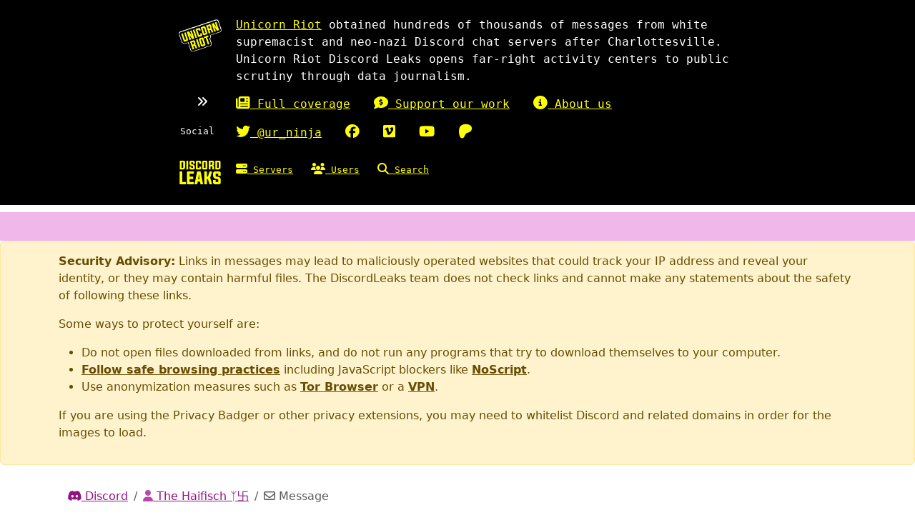

--- FILE ---
content_type: text/html; charset=utf-8
request_url: https://discordleaks.unicornriot.ninja/discord/view/1063016
body_size: 5226
content:
<!doctype html>
<html lang="en">
  <head>
    <meta charset="utf-8">
    <meta name="viewport" content="width=device-width, initial-scale=1, shrink-to-fit=no">
    <meta property="og:locale" content="en_US"/>
    <meta name="og:site_name" content="DiscordLeaks"/>
    <meta name="og:type" content="website"/>
    <meta name="og:title" content="Message from @The Haifisch ᛉ卐"/>
    <meta name="twitter:title" content="Message from @The Haifisch ᛉ卐"/>
    <meta name="twitter:card" content="summary"/>

    <link href="/static/css/bootstrap.css?v=0.3.23" rel="stylesheet">
    <link href="/static/css/fontawesome.css?v=0.3.23" rel="stylesheet">
    <link href="/static/css/app.css?v=0.3.23" rel="stylesheet">

    <script defer src="/static/js/app.js?v=0.3.23"></script>
    <script defer src="/static/js/fontawesome.js?v=0.3.23"></script>
    <script defer src="/static/js/bootstrap.js?v=0.3.23"></script>

    <title>Message from @The Haifisch ᛉ卐 | DiscordLeaks</title>
  </head>
  <body>
    <div class="page-wrap">
<nav class="navbar navbar-default">
  <div class="navbar--inner container-fluid">
    <div class="navbar-header">
      <div class="navbar-header-firstrow navbar-header-row">
        <div class="navbar-header-unicornlogo navbar-header-image">
          <a href="https://unicornriot.ninja" target="_blank" title="Unicorn Riot homepage" aria-label="Unicorn Riot homepage">
            <img src="/static/img/unicornriot-logo-simple.png" class="navbar-header-unicornsvg navbar-svg">
          </a>
        </div>
        <div class="navbar-header-unicorn-intro">
          <a href="https://unicornriot.ninja" target="_blank" title="Unicorn Riot homepage" aria-label="Unicorn Riot homepage">
            Unicorn Riot</a> obtained hundreds of thousands of messages from white supremacist and neo-nazi Discord chat servers after Charlottesville.
          Unicorn Riot Discord Leaks opens far-right activity centers to public scrutiny through data journalism.
        </div>

      </div>
      <div class="navbar-header-secondrow navbar-header-row">
        <div class="paddednav"><i class="fas fa-angle-double-right"></i></div>
        <div class="navbar-header-ur-links">
          <div class="header-ur-links-one">
            <div class="header-ur-links-el">
              <a href="https://unicornriot.ninja/far-right-investigations-desk/" title="Unicorn Riot Far-Right Investigations Desk">
                <i class="fas fa-newspaper"></i> Full coverage</a>
            </div>
            <div class="header-ur-links-el">
              <a href="https://unicornriot.ninja/support-our-work" title="Support Unicorn Riot's work">
                <i class="fas fa-comment-dollar"></i> Support our work</a>
            </div>
            <div class="header-ur-links-el">
              <a href="https://unicornriot.ninja/about-unicorn-riot" title="About Unicorn Riot">
                <i class="fas fa-info-circle"></i> About us</a>
            </div>
          </div>
        </div>
      </div>
      <div class="navbar-header-thirdrow navbar-header-row">
        <div class="header-ur-links-social">Social</div>
        <div class="navbar-header-ur-links">
          <div class="header-ur-links-two">
            <div class="header-ur-links-el">
              <a href="https://twitter.com/ur_ninja" title="Unicorn Riot on Twitter">
                <i class="fab fa-twitter"></i> @ur_ninja</a>
            </div>
            <div class="header-ur-links-el">
              <a href="https://facebook.com/unicornriot.ninja" title="Unicorn Riot on Facebook">
                <i class="fab fa-facebook"></i></a>
            </div>
            <div class="header-ur-links-el">
              <a href="https://vimeo.com/unicornriot" title="Unicorn Riot on Vimeo">
                <i class="fab fa-vimeo"></i></a>
            </div>
            <div class="header-ur-links-el">
              <a href="https://www.youtube.com/channel/UCeHbMlHDec5NmJfiQXMYGXQ" title="Unicorn Riot on YouTube">
                <i class="fab fa-youtube"></i></a>
            </div>
            <div class="header-ur-links-el">
              <a href="https://patreon.com/UnicornRiot"  title="Unicorn Riot on Patreon">
                <i class="fab fa-patreon"></i></a>
            </div>
          </div>
        </div>
      </div>
      <div class="navbar-header-fourth-row navbar-header-row">
        <div class="navbar-header-discordleaks-links">
          <div class="navbar-header-discordleaks-logo navbar-header-image">
            <a href="/" title="Home" aria-label="Home">
              <img src="/static/img/discord-leaks-label.svg" class="navbar-header-discordsvg navbar-svg">
            </a>
          </div>
          <ul id="nav" class="nav navbar-nav">
                <li class="nav-serveritem"><a href="/discord/server/" title="Show all servers">
                  <i class="fas fa-server"></i> Servers</a>
                </li>
                <li class="nav-serveritem"><a href="/discord/users" title="Show all users">
                  <i class="fas fa-users"></i> Users</a>
                </li>
                <li class="nav-serveritem"><a href="/discord/search" title="Search this database">
                  <i class="fas fa-search"></i> Search</a>
                </li>
          </ul>
        </div>
      </div>
    </div>
  </div>
  <div class="navbar-highlight"></div>
</nav>
<div id="script-warning">
  <noscript>This site uses JavaScript. Some features may be disabled or work incorrectly.</noscript>
</div>    <div>
        <div class="alert alert-warning" role="alert">
          <div class="container"><p><strong>Security Advisory:</strong> Links in messages may lead to maliciously operated
  websites that could track your IP address and reveal your identity, or they may
  contain harmful files. The DiscordLeaks team does not check links and cannot make any
  statements about the safety of following these links.
</p>
<p>Some ways to protect yourself are:</p>
<ul>
  <li>Do not open files downloaded from links, and do not run any programs that try to download
    themselves to your computer.</li>
  <li><a href="https://hackernoon.com/how-to-browse-the-internet-safely-d84e59d56057"
         class="alert-link" target="_blank" rel="noopener">Follow safe browsing practices</a>
    including JavaScript blockers like
    <a href="https://noscript.net/" class="alert-link" target="_blank" rel="noopener">NoScript</a>.
  </li>
  <li>Use anonymization measures such as
    <a href="https://www.torproject.org" class="alert-link" target="_blank" rel="noopener">Tor Browser</a>
    or a <a href="https://ssd.eff.org/en/module/choosing-vpn-thats-right-you" class="alert-link" target="_blank" rel="noopener">VPN</a>.
  </li>
</ul>
<p>If you are using the Privacy Badger or other privacy extensions, you may need to whitelist
  Discord and related domains in order for the images to load.</p></div>
        </div>
    </div>
      <div class="container discord--container">
        <div class="main discord--main">
          <div class="container py-5">

<div class="header-content">
      <nav aria-label="breadcrumbs">
    <ol class="breadcrumb">
          <li class="breadcrumb-item"><a href="/discord/"><span class="fab fa-discord"></span> Discord</a></li>
          <li class="breadcrumb-item"><a href="/discord/user/4318"><span class="fas fa-user"></span> The Haifisch ᛉ卐</a></li>
          <li class="breadcrumb-item active" aria-current="page"><span class="far fa-envelope"></span> Message</li>
    </ol>
  </nav>

    <h3>Message from @The Haifisch ᛉ卐</h3>
<h4>Discord ID: 468228002249965592</h4></div>
<hr>  <div class="discord-message-wrap">

<div class="discord-message" id="message-1063096">
  <div class="discord-message-meta-wrapper">
    <div class="discord-message-user-avatar">
      <a href="/discord/user/4291" title="Discord ID: 417790676277919744">
          <img src="https://cdn.discordapp.com/avatars/417790676277919744/675442206bef11262e3d828b78c51747.png?size=64">
      </a>
    </div>

    <div class="discord-message-meta">
      <div class="discord-message-user-name">
        <a href="/discord/user/4291" title="Discord ID: 417790676277919744">
          AllFather
        </a>
      </div>
      <div class="discord-message-meta-items">
        <span class="discord-message-meta-timestamp">2018-07-16 00:31:42 UTC</span>
          <a href="/discord/view/1063096#msg" title="View in Channel"><span class="fas fa-search"></span></a>&nbsp;
        <a href="/discord/view/1063096#msg" title="Permalink"><span class="fas fa-link"></span></a>
        </div>
      </div>
    </div>
  <div class="discord-message-content"><p><p></div>
    <p class="attachments"><img src="https://cdn.discordapp.com/attachments/463848221731717142/468213103583297546/image.png" alt="https://cdn.discordapp.com/attachments/463848221731717142/468213103583297546/image.png" title="https://cdn.discordapp.com/attachments/463848221731717142/468213103583297546/image.png"/ decoding=async></p>
</div>
<div class="discord-message" id="message-1063097">
  <div class="discord-message-meta-wrapper">
    <div class="discord-message-user-avatar">
      <a href="/discord/user/4308" title="Discord ID: 326884413524672524">
          <img src="https://cdn.discordapp.com/embed/avatars/4.png?size=64">
      </a>
    </div>

    <div class="discord-message-meta">
      <div class="discord-message-user-name">
        <a href="/discord/user/4308" title="Discord ID: 326884413524672524">
          johnolithicsoftware
        </a>
      </div>
      <div class="discord-message-meta-items">
        <span class="discord-message-meta-timestamp">2018-07-16 00:33:33 UTC</span>
          <a href="/discord/view/1063097#msg" title="View in Channel"><span class="fas fa-search"></span></a>&nbsp;
        <a href="/discord/view/1063097#msg" title="Permalink"><span class="fas fa-link"></span></a>
        </div>
      </div>
    </div>
  <div class="discord-message-content"><p><a href="https://www.theroot.com/jason-kessler-is-planning-unite-the-right-2-electric-b-1820880000" target="_blank" title="External link">https://www.theroot.com/jason-kessler-is-planning-unite-the-right-2-electric-b-1820880000</a><p></div>
</div>
<div class="discord-message" id="message-1063098">
  <div class="discord-message-meta-wrapper">
    <div class="discord-message-user-avatar">
      <a href="/discord/user/4291" title="Discord ID: 417790676277919744">
          <img src="https://cdn.discordapp.com/avatars/417790676277919744/675442206bef11262e3d828b78c51747.png?size=64">
      </a>
    </div>

    <div class="discord-message-meta">
      <div class="discord-message-user-name">
        <a href="/discord/user/4291" title="Discord ID: 417790676277919744">
          AllFather
        </a>
      </div>
      <div class="discord-message-meta-items">
        <span class="discord-message-meta-timestamp">2018-07-16 00:36:59 UTC</span>
          <a href="/discord/view/1063098#msg" title="View in Channel"><span class="fas fa-search"></span></a>&nbsp;
        <a href="/discord/view/1063098#msg" title="Permalink"><span class="fas fa-link"></span></a>
        </div>
      </div>
    </div>
  <div class="discord-message-content"><p>This does not look good<p></div>
</div>
<div class="discord-message" id="message-1063099">
  <div class="discord-message-meta-wrapper">
    <div class="discord-message-user-avatar">
      <a href="/discord/user/4297" title="Discord ID: 196837085364224000">
          <img src="https://cdn.discordapp.com/embed/avatars/0.png?size=64">
      </a>
    </div>

    <div class="discord-message-meta">
      <div class="discord-message-user-name">
        <a href="/discord/user/4297" title="Discord ID: 196837085364224000">
          Casper
        </a>
      </div>
      <div class="discord-message-meta-items">
        <span class="discord-message-meta-timestamp">2018-07-16 00:39:25 UTC</span>
          <a href="/discord/view/1063099#msg" title="View in Channel"><span class="fas fa-search"></span></a>&nbsp;
        <a href="/discord/view/1063099#msg" title="Permalink"><span class="fas fa-link"></span></a>
        </div>
      </div>
    </div>
  <div class="discord-message-content"><p>don't go to this lmao<p></div>
</div>
<div class="discord-message" id="message-1063100">
  <div class="discord-message-meta-wrapper">
    <div class="discord-message-user-avatar">
      <a href="/discord/user/4297" title="Discord ID: 196837085364224000">
          <img src="https://cdn.discordapp.com/embed/avatars/0.png?size=64">
      </a>
    </div>

    <div class="discord-message-meta">
      <div class="discord-message-user-name">
        <a href="/discord/user/4297" title="Discord ID: 196837085364224000">
          Casper
        </a>
      </div>
      <div class="discord-message-meta-items">
        <span class="discord-message-meta-timestamp">2018-07-16 00:39:27 UTC</span>
          <a href="/discord/view/1063100#msg" title="View in Channel"><span class="fas fa-search"></span></a>&nbsp;
        <a href="/discord/view/1063100#msg" title="Permalink"><span class="fas fa-link"></span></a>
        </div>
      </div>
    </div>
  <div class="discord-message-content"><p>rip.<p></div>
</div>
<div class="discord-message" id="message-1063101">
  <div class="discord-message-meta-wrapper">
    <div class="discord-message-user-avatar">
      <a href="/discord/user/4308" title="Discord ID: 326884413524672524">
          <img src="https://cdn.discordapp.com/embed/avatars/4.png?size=64">
      </a>
    </div>

    <div class="discord-message-meta">
      <div class="discord-message-user-name">
        <a href="/discord/user/4308" title="Discord ID: 326884413524672524">
          johnolithicsoftware
        </a>
      </div>
      <div class="discord-message-meta-items">
        <span class="discord-message-meta-timestamp">2018-07-16 00:39:44 UTC</span>
          <a href="/discord/view/1063101#msg" title="View in Channel"><span class="fas fa-search"></span></a>&nbsp;
        <a href="/discord/view/1063101#msg" title="Permalink"><span class="fas fa-link"></span></a>
        </div>
      </div>
    </div>
  <div class="discord-message-content"><p>Agreed.<p></div>
</div>
<div class="discord-message" id="message-1063102">
  <div class="discord-message-meta-wrapper">
    <div class="discord-message-user-avatar">
      <a href="/discord/user/4308" title="Discord ID: 326884413524672524">
          <img src="https://cdn.discordapp.com/embed/avatars/4.png?size=64">
      </a>
    </div>

    <div class="discord-message-meta">
      <div class="discord-message-user-name">
        <a href="/discord/user/4308" title="Discord ID: 326884413524672524">
          johnolithicsoftware
        </a>
      </div>
      <div class="discord-message-meta-items">
        <span class="discord-message-meta-timestamp">2018-07-16 00:40:01 UTC</span>
          <a href="/discord/view/1063102#msg" title="View in Channel"><span class="fas fa-search"></span></a>&nbsp;
        <a href="/discord/view/1063102#msg" title="Permalink"><span class="fas fa-link"></span></a>
        </div>
      </div>
    </div>
  <div class="discord-message-content"><p>This is probably just a way to get more of us put away.<p></div>
</div>
<div class="discord-message" id="message-1063103">
  <div class="discord-message-meta-wrapper">
    <div class="discord-message-user-avatar">
      <a href="/discord/user/4325" title="Discord ID: 301942644479754240">
          <img src="https://cdn.discordapp.com/embed/avatars/0.png?size=64">
      </a>
    </div>

    <div class="discord-message-meta">
      <div class="discord-message-user-name">
        <a href="/discord/user/4325" title="Discord ID: 301942644479754240">
          Austere
        </a>
      </div>
      <div class="discord-message-meta-items">
        <span class="discord-message-meta-timestamp">2018-07-16 00:40:28 UTC</span>
          <a href="/discord/view/1063103#msg" title="View in Channel"><span class="fas fa-search"></span></a>&nbsp;
        <a href="/discord/view/1063103#msg" title="Permalink"><span class="fas fa-link"></span></a>
        </div>
      </div>
    </div>
  <div class="discord-message-content"><p>I thought it was going to be I ?  Washington<p></div>
</div>
<div class="discord-message" id="message-1063104">
  <div class="discord-message-meta-wrapper">
    <div class="discord-message-user-avatar">
      <a href="/discord/user/4325" title="Discord ID: 301942644479754240">
          <img src="https://cdn.discordapp.com/embed/avatars/0.png?size=64">
      </a>
    </div>

    <div class="discord-message-meta">
      <div class="discord-message-user-name">
        <a href="/discord/user/4325" title="Discord ID: 301942644479754240">
          Austere
        </a>
      </div>
      <div class="discord-message-meta-items">
        <span class="discord-message-meta-timestamp">2018-07-16 00:40:46 UTC</span>
          <a href="/discord/view/1063104#msg" title="View in Channel"><span class="fas fa-search"></span></a>&nbsp;
        <a href="/discord/view/1063104#msg" title="Permalink"><span class="fas fa-link"></span></a>
        </div>
      </div>
    </div>
  <div class="discord-message-content"><p>In*<p></div>
</div>
<div class="discord-message" id="message-1063105">
  <div class="discord-message-meta-wrapper">
    <div class="discord-message-user-avatar">
      <a href="/discord/user/4308" title="Discord ID: 326884413524672524">
          <img src="https://cdn.discordapp.com/embed/avatars/4.png?size=64">
      </a>
    </div>

    <div class="discord-message-meta">
      <div class="discord-message-user-name">
        <a href="/discord/user/4308" title="Discord ID: 326884413524672524">
          johnolithicsoftware
        </a>
      </div>
      <div class="discord-message-meta-items">
        <span class="discord-message-meta-timestamp">2018-07-16 00:40:54 UTC</span>
          <a href="/discord/view/1063105#msg" title="View in Channel"><span class="fas fa-search"></span></a>&nbsp;
        <a href="/discord/view/1063105#msg" title="Permalink"><span class="fas fa-link"></span></a>
        </div>
      </div>
    </div>
  <div class="discord-message-content"><p>From what I heard it'd start at Washington and go back to Charlottesville illegally<p></div>
</div>
<div class="discord-message" id="message-1063106">
  <div class="discord-message-meta-wrapper">
    <div class="discord-message-user-avatar">
      <a href="/discord/user/4308" title="Discord ID: 326884413524672524">
          <img src="https://cdn.discordapp.com/embed/avatars/4.png?size=64">
      </a>
    </div>

    <div class="discord-message-meta">
      <div class="discord-message-user-name">
        <a href="/discord/user/4308" title="Discord ID: 326884413524672524">
          johnolithicsoftware
        </a>
      </div>
      <div class="discord-message-meta-items">
        <span class="discord-message-meta-timestamp">2018-07-16 00:41:20 UTC</span>
          <a href="/discord/view/1063106#msg" title="View in Channel"><span class="fas fa-search"></span></a>&nbsp;
        <a href="/discord/view/1063106#msg" title="Permalink"><span class="fas fa-link"></span></a>
        </div>
      </div>
    </div>
  <div class="discord-message-content"><p>I don't know how accurate that is, but the other points still remain<p></div>
</div>
<div class="discord-message" id="message-1063107">
  <div class="discord-message-meta-wrapper">
    <div class="discord-message-user-avatar">
      <a href="/discord/user/4295" title="Discord ID: 442496982603268104">
          <img src="https://cdn.discordapp.com/embed/avatars/4.png?size=64">
      </a>
    </div>

    <div class="discord-message-meta">
      <div class="discord-message-user-name">
        <a href="/discord/user/4295" title="Discord ID: 442496982603268104">
          Epic Pardner *tips*
        </a>
      </div>
      <div class="discord-message-meta-items">
        <span class="discord-message-meta-timestamp">2018-07-16 00:45:50 UTC</span>
          <a href="/discord/view/1063107#msg" title="View in Channel"><span class="fas fa-search"></span></a>&nbsp;
        <a href="/discord/view/1063107#msg" title="Permalink"><span class="fas fa-link"></span></a>
        </div>
      </div>
    </div>
  <div class="discord-message-content"><p>@here I'm in VC<p></div>
</div>
<div class="discord-message" id="message-1063108">
  <div class="discord-message-meta-wrapper">
    <div class="discord-message-user-avatar">
      <a href="/discord/user/4291" title="Discord ID: 417790676277919744">
          <img src="https://cdn.discordapp.com/avatars/417790676277919744/675442206bef11262e3d828b78c51747.png?size=64">
      </a>
    </div>

    <div class="discord-message-meta">
      <div class="discord-message-user-name">
        <a href="/discord/user/4291" title="Discord ID: 417790676277919744">
          AllFather
        </a>
      </div>
      <div class="discord-message-meta-items">
        <span class="discord-message-meta-timestamp">2018-07-16 00:45:59 UTC</span>
          <a href="/discord/view/1063108#msg" title="View in Channel"><span class="fas fa-search"></span></a>&nbsp;
        <a href="/discord/view/1063108#msg" title="Permalink"><span class="fas fa-link"></span></a>
        </div>
      </div>
    </div>
  <div class="discord-message-content"><p>Same<p></div>
</div>
<div class="discord-message" id="message-1063109">
  <div class="discord-message-meta-wrapper">
    <div class="discord-message-user-avatar">
      <a href="/discord/user/4293" title="Discord ID: 384127163420377089">
          <img src="https://cdn.discordapp.com/avatars/384127163420377089/0eb13bc3606b30a60038630cfd56e783.png?size=64">
      </a>
    </div>

    <div class="discord-message-meta">
      <div class="discord-message-user-name">
        <a href="/discord/user/4293" title="Discord ID: 384127163420377089">
          Son.av.Älgmannen
        </a>
      </div>
      <div class="discord-message-meta-items">
        <span class="discord-message-meta-timestamp">2018-07-16 00:54:40 UTC</span>
          <a href="/discord/view/1063109#msg" title="View in Channel"><span class="fas fa-search"></span></a>&nbsp;
        <a href="/discord/view/1063109#msg" title="Permalink"><span class="fas fa-link"></span></a>
        </div>
      </div>
    </div>
  <div class="discord-message-content"><p>ok i will join soon<p></div>
</div>
<div class="discord-message" id="message-1063110">
  <div class="discord-message-meta-wrapper">
    <div class="discord-message-user-avatar">
      <a href="/discord/user/944" title="Discord ID: 258799388648931329">
          <img src="https://cdn.discordapp.com/avatars/258799388648931329/95e68988afa9363ba8109d7c6edca197.png?size=64">
      </a>
    </div>

    <div class="discord-message-meta">
      <div class="discord-message-user-name">
        <a href="/discord/user/944" title="Discord ID: 258799388648931329">
          gambler joe
        </a>
      </div>
      <div class="discord-message-meta-items">
        <span class="discord-message-meta-timestamp">2018-07-16 00:58:15 UTC</span>
          <a href="/discord/view/1063110#msg" title="View in Channel"><span class="fas fa-search"></span></a>&nbsp;
        <a href="/discord/view/1063110#msg" title="Permalink"><span class="fas fa-link"></span></a>
        </div>
      </div>
    </div>
  <div class="discord-message-content"><p>OK<p></div>
</div>
<div class="discord-message" id="message-1063111">
  <div class="discord-message-meta-wrapper">
    <div class="discord-message-user-avatar">
      <a href="/discord/user/4293" title="Discord ID: 384127163420377089">
          <img src="https://cdn.discordapp.com/avatars/384127163420377089/0eb13bc3606b30a60038630cfd56e783.png?size=64">
      </a>
    </div>

    <div class="discord-message-meta">
      <div class="discord-message-user-name">
        <a href="/discord/user/4293" title="Discord ID: 384127163420377089">
          Son.av.Älgmannen
        </a>
      </div>
      <div class="discord-message-meta-items">
        <span class="discord-message-meta-timestamp">2018-07-16 01:03:05 UTC</span>
          <a href="/discord/view/1063111#msg" title="View in Channel"><span class="fas fa-search"></span></a>&nbsp;
        <a href="/discord/view/1063111#msg" title="Permalink"><span class="fas fa-link"></span></a>
        </div>
      </div>
    </div>
  <div class="discord-message-content"><p><p></div>
    <p class="attachments"><img src="https://cdn.discordapp.com/attachments/463848221731717142/468220998525648917/image.jpg" alt="https://cdn.discordapp.com/attachments/463848221731717142/468220998525648917/image.jpg" title="https://cdn.discordapp.com/attachments/463848221731717142/468220998525648917/image.jpg"/ decoding=async></p>
</div>
<div class="discord-message" id="message-1063012">
  <div class="discord-message-meta-wrapper">
    <div class="discord-message-user-avatar">
      <a href="/discord/user/4301" title="Discord ID: 360517027229597696">
          <img src="https://cdn.discordapp.com/embed/avatars/1.png?size=64">
      </a>
    </div>

    <div class="discord-message-meta">
      <div class="discord-message-user-name">
        <a href="/discord/user/4301" title="Discord ID: 360517027229597696">
          MickyCoy3020
        </a>
      </div>
      <div class="discord-message-meta-items">
        <span class="discord-message-meta-timestamp">2018-07-16 01:03:16 UTC</span>
          <a href="/discord/view/1063012#msg" title="View in Channel"><span class="fas fa-search"></span></a>&nbsp;
        <a href="/discord/view/1063012#msg" title="Permalink"><span class="fas fa-link"></span></a>
        </div>
      </div>
    </div>
  <div class="discord-message-content"><p>lol<p></div>
</div>
<div class="discord-message" id="message-1063013">
  <div class="discord-message-meta-wrapper">
    <div class="discord-message-user-avatar">
      <a href="/discord/user/4293" title="Discord ID: 384127163420377089">
          <img src="https://cdn.discordapp.com/avatars/384127163420377089/0eb13bc3606b30a60038630cfd56e783.png?size=64">
      </a>
    </div>

    <div class="discord-message-meta">
      <div class="discord-message-user-name">
        <a href="/discord/user/4293" title="Discord ID: 384127163420377089">
          Son.av.Älgmannen
        </a>
      </div>
      <div class="discord-message-meta-items">
        <span class="discord-message-meta-timestamp">2018-07-16 01:09:27 UTC</span>
          <a href="/discord/view/1063013#msg" title="View in Channel"><span class="fas fa-search"></span></a>&nbsp;
        <a href="/discord/view/1063013#msg" title="Permalink"><span class="fas fa-link"></span></a>
        </div>
      </div>
    </div>
  <div class="discord-message-content"><p><p></div>
    <p class="attachments"><img src="https://cdn.discordapp.com/attachments/463848221731717142/468222603962744842/image.jpg" alt="https://cdn.discordapp.com/attachments/463848221731717142/468222603962744842/image.jpg" title="https://cdn.discordapp.com/attachments/463848221731717142/468222603962744842/image.jpg"/ decoding=async></p>
</div>
<div class="discord-message" id="message-1063014">
  <div class="discord-message-meta-wrapper">
    <div class="discord-message-user-avatar">
      <a href="/discord/user/944" title="Discord ID: 258799388648931329">
          <img src="https://cdn.discordapp.com/avatars/258799388648931329/95e68988afa9363ba8109d7c6edca197.png?size=64">
      </a>
    </div>

    <div class="discord-message-meta">
      <div class="discord-message-user-name">
        <a href="/discord/user/944" title="Discord ID: 258799388648931329">
          gambler joe
        </a>
      </div>
      <div class="discord-message-meta-items">
        <span class="discord-message-meta-timestamp">2018-07-16 01:12:46 UTC</span>
          <a href="/discord/view/1063014#msg" title="View in Channel"><span class="fas fa-search"></span></a>&nbsp;
        <a href="/discord/view/1063014#msg" title="Permalink"><span class="fas fa-link"></span></a>
        </div>
      </div>
    </div>
  <div class="discord-message-content"><p><a href="http://fortune.com/2018/07/15/ferguson-fire-yosemite-national-park/" target="_blank" title="External link">http://fortune.com/2018/07/15/ferguson-fire-yosemite-national-park/</a><p></div>
</div>
<div class="discord-message" id="message-1063015">
  <div class="discord-message-meta-wrapper">
    <div class="discord-message-user-avatar">
      <a href="/discord/user/4293" title="Discord ID: 384127163420377089">
          <img src="https://cdn.discordapp.com/avatars/384127163420377089/0eb13bc3606b30a60038630cfd56e783.png?size=64">
      </a>
    </div>

    <div class="discord-message-meta">
      <div class="discord-message-user-name">
        <a href="/discord/user/4293" title="Discord ID: 384127163420377089">
          Son.av.Älgmannen
        </a>
      </div>
      <div class="discord-message-meta-items">
        <span class="discord-message-meta-timestamp">2018-07-16 01:26:52 UTC</span>
          <a href="/discord/view/1063015#msg" title="View in Channel"><span class="fas fa-search"></span></a>&nbsp;
        <a href="/discord/view/1063015#msg" title="Permalink"><span class="fas fa-link"></span></a>
        </div>
      </div>
    </div>
  <div class="discord-message-content"><p><p></div>
    <p class="attachments"><img src="https://cdn.discordapp.com/attachments/463848221731717142/468226983759970316/Screen_Shot_2018-07-15_at_7.26.34_PM.png" alt="https://cdn.discordapp.com/attachments/463848221731717142/468226983759970316/Screen_Shot_2018-07-15_at_7.26.34_PM.png" title="https://cdn.discordapp.com/attachments/463848221731717142/468226983759970316/Screen_Shot_2018-07-15_at_7.26.34_PM.png"/ decoding=async></p>
</div>
<div class="discord-message" id="message-1063016">
<a name="msg" class="msg" id="msg"></a>  <div class="discord-message-meta-wrapper">
    <div class="discord-message-user-avatar">
      <a href="/discord/user/4318" title="Discord ID: 405490639514501131">
          <img src="https://cdn.discordapp.com/avatars/405490639514501131/9f9c031d1c8d9abff12cda2a8f2ca0ff.png?size=64">
      </a>
    </div>

    <div class="discord-message-meta">
      <div class="discord-message-user-name">
        <a href="/discord/user/4318" title="Discord ID: 405490639514501131">
          The Haifisch ᛉ卐
        </a>
      </div>
      <div class="discord-message-meta-items">
        <span class="discord-message-meta-timestamp">2018-07-16 01:30:54 UTC</span>
          <a href="/discord/view/1063016#msg" title="View in Channel"><span class="fas fa-search"></span></a>&nbsp;
        <a href="/discord/view/1063016#msg" title="Permalink"><span class="fas fa-link"></span></a>
        </div>
      </div>
    </div>
  <div class="discord-message-content"><p>Would it be okay if I posted a graphic video in the video channel?<br>
The purpose is to show the savagery of niggers.<p></div>
</div>
<div class="discord-message" id="message-1063017">
  <div class="discord-message-meta-wrapper">
    <div class="discord-message-user-avatar">
      <a href="/discord/user/4318" title="Discord ID: 405490639514501131">
          <img src="https://cdn.discordapp.com/avatars/405490639514501131/9f9c031d1c8d9abff12cda2a8f2ca0ff.png?size=64">
      </a>
    </div>

    <div class="discord-message-meta">
      <div class="discord-message-user-name">
        <a href="/discord/user/4318" title="Discord ID: 405490639514501131">
          The Haifisch ᛉ卐
        </a>
      </div>
      <div class="discord-message-meta-items">
        <span class="discord-message-meta-timestamp">2018-07-16 01:31:46 UTC</span>
          <a href="/discord/view/1063017#msg" title="View in Channel"><span class="fas fa-search"></span></a>&nbsp;
        <a href="/discord/view/1063017#msg" title="Permalink"><span class="fas fa-link"></span></a>
        </div>
      </div>
    </div>
  <div class="discord-message-content"><p>I want to get confirmation from an admin Incase it’s not okay<p></div>
</div>
<div class="discord-message" id="message-1063018">
  <div class="discord-message-meta-wrapper">
    <div class="discord-message-user-avatar">
      <a href="/discord/user/944" title="Discord ID: 258799388648931329">
          <img src="https://cdn.discordapp.com/avatars/258799388648931329/95e68988afa9363ba8109d7c6edca197.png?size=64">
      </a>
    </div>

    <div class="discord-message-meta">
      <div class="discord-message-user-name">
        <a href="/discord/user/944" title="Discord ID: 258799388648931329">
          gambler joe
        </a>
      </div>
      <div class="discord-message-meta-items">
        <span class="discord-message-meta-timestamp">2018-07-16 01:39:16 UTC</span>
          <a href="/discord/view/1063018#msg" title="View in Channel"><span class="fas fa-search"></span></a>&nbsp;
        <a href="/discord/view/1063018#msg" title="Permalink"><span class="fas fa-link"></span></a>
        </div>
      </div>
    </div>
  <div class="discord-message-content"><p><p></div>
    <p class="attachments"><img src="https://cdn.discordapp.com/attachments/463848221731717142/468230107300102174/IMAG0177.jpg" alt="https://cdn.discordapp.com/attachments/463848221731717142/468230107300102174/IMAG0177.jpg" title="https://cdn.discordapp.com/attachments/463848221731717142/468230107300102174/IMAG0177.jpg"/ decoding=async></p>
</div>
<div class="discord-message" id="message-1063019">
  <div class="discord-message-meta-wrapper">
    <div class="discord-message-user-avatar">
      <a href="/discord/user/944" title="Discord ID: 258799388648931329">
          <img src="https://cdn.discordapp.com/avatars/258799388648931329/95e68988afa9363ba8109d7c6edca197.png?size=64">
      </a>
    </div>

    <div class="discord-message-meta">
      <div class="discord-message-user-name">
        <a href="/discord/user/944" title="Discord ID: 258799388648931329">
          gambler joe
        </a>
      </div>
      <div class="discord-message-meta-items">
        <span class="discord-message-meta-timestamp">2018-07-16 01:39:52 UTC</span>
          <a href="/discord/view/1063019#msg" title="View in Channel"><span class="fas fa-search"></span></a>&nbsp;
        <a href="/discord/view/1063019#msg" title="Permalink"><span class="fas fa-link"></span></a>
        </div>
      </div>
    </div>
  <div class="discord-message-content"><p><p></div>
    <p class="attachments"><img src="https://cdn.discordapp.com/attachments/463848221731717142/468230256029990912/IMAG0176.jpg" alt="https://cdn.discordapp.com/attachments/463848221731717142/468230256029990912/IMAG0176.jpg" title="https://cdn.discordapp.com/attachments/463848221731717142/468230256029990912/IMAG0176.jpg"/ decoding=async></p>
</div>
<div class="discord-message" id="message-1063020">
  <div class="discord-message-meta-wrapper">
    <div class="discord-message-user-avatar">
      <a href="/discord/user/4308" title="Discord ID: 326884413524672524">
          <img src="https://cdn.discordapp.com/embed/avatars/4.png?size=64">
      </a>
    </div>

    <div class="discord-message-meta">
      <div class="discord-message-user-name">
        <a href="/discord/user/4308" title="Discord ID: 326884413524672524">
          johnolithicsoftware
        </a>
      </div>
      <div class="discord-message-meta-items">
        <span class="discord-message-meta-timestamp">2018-07-16 01:40:44 UTC</span>
          <a href="/discord/view/1063020#msg" title="View in Channel"><span class="fas fa-search"></span></a>&nbsp;
        <a href="/discord/view/1063020#msg" title="Permalink"><span class="fas fa-link"></span></a>
        </div>
      </div>
    </div>
  <div class="discord-message-content"><p><a href="http://qa.answers.com/Q/What_is_the_value_of_a_1947_US_silver_dollar" target="_blank" title="External link">http://qa.answers.com/Q/What_is_the_value_of_a_1947_US_silver_dollar</a><p></div>
</div>
<div class="discord-message" id="message-1063021">
  <div class="discord-message-meta-wrapper">
    <div class="discord-message-user-avatar">
      <a href="/discord/user/4295" title="Discord ID: 442496982603268104">
          <img src="https://cdn.discordapp.com/embed/avatars/4.png?size=64">
      </a>
    </div>

    <div class="discord-message-meta">
      <div class="discord-message-user-name">
        <a href="/discord/user/4295" title="Discord ID: 442496982603268104">
          Epic Pardner *tips*
        </a>
      </div>
      <div class="discord-message-meta-items">
        <span class="discord-message-meta-timestamp">2018-07-16 01:47:27 UTC</span>
          <a href="/discord/view/1063021#msg" title="View in Channel"><span class="fas fa-search"></span></a>&nbsp;
        <a href="/discord/view/1063021#msg" title="Permalink"><span class="fas fa-link"></span></a>
        </div>
      </div>
    </div>
  <div class="discord-message-content"><p><a href="/discord/user/4308" title="Discord ID: 326884413524672524">@johnolithicsoftware</a> pyromania<p></div>
</div>
<div class="discord-message" id="message-1063022">
  <div class="discord-message-meta-wrapper">
    <div class="discord-message-user-avatar">
      <a href="/discord/user/4291" title="Discord ID: 417790676277919744">
          <img src="https://cdn.discordapp.com/avatars/417790676277919744/675442206bef11262e3d828b78c51747.png?size=64">
      </a>
    </div>

    <div class="discord-message-meta">
      <div class="discord-message-user-name">
        <a href="/discord/user/4291" title="Discord ID: 417790676277919744">
          AllFather
        </a>
      </div>
      <div class="discord-message-meta-items">
        <span class="discord-message-meta-timestamp">2018-07-16 01:55:08 UTC</span>
          <a href="/discord/view/1063022#msg" title="View in Channel"><span class="fas fa-search"></span></a>&nbsp;
        <a href="/discord/view/1063022#msg" title="Permalink"><span class="fas fa-link"></span></a>
        </div>
      </div>
    </div>
  <div class="discord-message-content"><p>Nigger repellent<p></div>
    <p class="attachments"><img src="https://cdn.discordapp.com/attachments/463848221731717142/468234098696126496/image.jpg" alt="https://cdn.discordapp.com/attachments/463848221731717142/468234098696126496/image.jpg" title="https://cdn.discordapp.com/attachments/463848221731717142/468234098696126496/image.jpg"/ decoding=async></p>
</div>
<div class="discord-message" id="message-1063023">
  <div class="discord-message-meta-wrapper">
    <div class="discord-message-user-avatar">
      <a href="/discord/user/4322" title="Discord ID: 467779304659353600">
          <img src="https://cdn.discordapp.com/avatars/467779304659353600/8d5aae04f3c8d9eae27bd439574d7734.png?size=64">
      </a>
    </div>

    <div class="discord-message-meta">
      <div class="discord-message-user-name">
        <a href="/discord/user/4322" title="Discord ID: 467779304659353600">
          H8
        </a>
      </div>
      <div class="discord-message-meta-items">
        <span class="discord-message-meta-timestamp">2018-07-16 01:57:28 UTC</span>
          <a href="/discord/view/1063023#msg" title="View in Channel"><span class="fas fa-search"></span></a>&nbsp;
        <a href="/discord/view/1063023#msg" title="Permalink"><span class="fas fa-link"></span></a>
        </div>
      </div>
    </div>
  <div class="discord-message-content"><p><p></div>
</div>
<div class="discord-message" id="message-1063024">
  <div class="discord-message-meta-wrapper">
    <div class="discord-message-user-avatar">
      <a href="/discord/user/4327" title="Discord ID: 439205512425504771">
          <img src="https://cdn.discordapp.com/avatars/439205512425504771/ed79680e6df20be63efcc708a32a3eab.png?size=64">
      </a>
    </div>

    <div class="discord-message-meta">
      <div class="discord-message-user-name">
        <a href="/discord/user/4327" title="Discord ID: 439205512425504771">
          NotSoBot
        </a>
      </div>
      <div class="discord-message-meta-items">
        <span class="discord-message-meta-timestamp">2018-07-16 01:57:28 UTC</span>
          <a href="/discord/view/1063024#msg" title="View in Channel"><span class="fas fa-search"></span></a>&nbsp;
        <a href="/discord/view/1063024#msg" title="Permalink"><span class="fas fa-link"></span></a>
        </div>
      </div>
    </div>
  <div class="discord-message-content"><p>general<p></div>
</div>
<div class="discord-message" id="message-1063025">
  <div class="discord-message-meta-wrapper">
    <div class="discord-message-user-avatar">
      <a href="/discord/user/4308" title="Discord ID: 326884413524672524">
          <img src="https://cdn.discordapp.com/embed/avatars/4.png?size=64">
      </a>
    </div>

    <div class="discord-message-meta">
      <div class="discord-message-user-name">
        <a href="/discord/user/4308" title="Discord ID: 326884413524672524">
          johnolithicsoftware
        </a>
      </div>
      <div class="discord-message-meta-items">
        <span class="discord-message-meta-timestamp">2018-07-16 01:58:44 UTC</span>
          <a href="/discord/view/1063025#msg" title="View in Channel"><span class="fas fa-search"></span></a>&nbsp;
        <a href="/discord/view/1063025#msg" title="Permalink"><span class="fas fa-link"></span></a>
        </div>
      </div>
    </div>
  <div class="discord-message-content"><p>Greetings H8<p></div>
</div>
<div class="discord-message" id="message-1063026">
  <div class="discord-message-meta-wrapper">
    <div class="discord-message-user-avatar">
      <a href="/discord/user/4295" title="Discord ID: 442496982603268104">
          <img src="https://cdn.discordapp.com/embed/avatars/4.png?size=64">
      </a>
    </div>

    <div class="discord-message-meta">
      <div class="discord-message-user-name">
        <a href="/discord/user/4295" title="Discord ID: 442496982603268104">
          Epic Pardner *tips*
        </a>
      </div>
      <div class="discord-message-meta-items">
        <span class="discord-message-meta-timestamp">2018-07-16 01:58:46 UTC</span>
          <a href="/discord/view/1063026#msg" title="View in Channel"><span class="fas fa-search"></span></a>&nbsp;
        <a href="/discord/view/1063026#msg" title="Permalink"><span class="fas fa-link"></span></a>
        </div>
      </div>
    </div>
  <div class="discord-message-content"><p><a href="/discord/user/4322" title="Discord ID: 467779304659353600">@H8</a> hi<p></div>
</div>
<div class="discord-message" id="message-1063027">
  <div class="discord-message-meta-wrapper">
    <div class="discord-message-user-avatar">
      <a href="/discord/user/4308" title="Discord ID: 326884413524672524">
          <img src="https://cdn.discordapp.com/embed/avatars/4.png?size=64">
      </a>
    </div>

    <div class="discord-message-meta">
      <div class="discord-message-user-name">
        <a href="/discord/user/4308" title="Discord ID: 326884413524672524">
          johnolithicsoftware
        </a>
      </div>
      <div class="discord-message-meta-items">
        <span class="discord-message-meta-timestamp">2018-07-16 01:58:56 UTC</span>
          <a href="/discord/view/1063027#msg" title="View in Channel"><span class="fas fa-search"></span></a>&nbsp;
        <a href="/discord/view/1063027#msg" title="Permalink"><span class="fas fa-link"></span></a>
        </div>
      </div>
    </div>
  <div class="discord-message-content"><p>Welcome to NSL<p></div>
</div>
<div class="discord-message" id="message-1063028">
  <div class="discord-message-meta-wrapper">
    <div class="discord-message-user-avatar">
      <a href="/discord/user/4310" title="Discord ID: 399369293839466497">
          <img src="https://cdn.discordapp.com/avatars/399369293839466497/f5ffc1b855164055cf2f4101f177cc0c.png?size=64">
      </a>
    </div>

    <div class="discord-message-meta">
      <div class="discord-message-user-name">
        <a href="/discord/user/4310" title="Discord ID: 399369293839466497">
          Sartigy
        </a>
      </div>
      <div class="discord-message-meta-items">
        <span class="discord-message-meta-timestamp">2018-07-16 02:00:49 UTC</span>
          <a href="/discord/view/1063028#msg" title="View in Channel"><span class="fas fa-search"></span></a>&nbsp;
        <a href="/discord/view/1063028#msg" title="Permalink"><span class="fas fa-link"></span></a>
        </div>
      </div>
    </div>
  <div class="discord-message-content"><p>Welcome H8<p></div>
</div>
<div class="discord-message" id="message-1063029">
  <div class="discord-message-meta-wrapper">
    <div class="discord-message-user-avatar">
      <a href="/discord/user/4322" title="Discord ID: 467779304659353600">
          <img src="https://cdn.discordapp.com/avatars/467779304659353600/8d5aae04f3c8d9eae27bd439574d7734.png?size=64">
      </a>
    </div>

    <div class="discord-message-meta">
      <div class="discord-message-user-name">
        <a href="/discord/user/4322" title="Discord ID: 467779304659353600">
          H8
        </a>
      </div>
      <div class="discord-message-meta-items">
        <span class="discord-message-meta-timestamp">2018-07-16 02:01:21 UTC</span>
          <a href="/discord/view/1063029#msg" title="View in Channel"><span class="fas fa-search"></span></a>&nbsp;
        <a href="/discord/view/1063029#msg" title="Permalink"><span class="fas fa-link"></span></a>
        </div>
      </div>
    </div>
  <div class="discord-message-content"><p>Hello comrade<p></div>
</div>
<div class="discord-message" id="message-1063030">
  <div class="discord-message-meta-wrapper">
    <div class="discord-message-user-avatar">
      <a href="/discord/user/4291" title="Discord ID: 417790676277919744">
          <img src="https://cdn.discordapp.com/avatars/417790676277919744/675442206bef11262e3d828b78c51747.png?size=64">
      </a>
    </div>

    <div class="discord-message-meta">
      <div class="discord-message-user-name">
        <a href="/discord/user/4291" title="Discord ID: 417790676277919744">
          AllFather
        </a>
      </div>
      <div class="discord-message-meta-items">
        <span class="discord-message-meta-timestamp">2018-07-16 02:08:10 UTC</span>
          <a href="/discord/view/1063030#msg" title="View in Channel"><span class="fas fa-search"></span></a>&nbsp;
        <a href="/discord/view/1063030#msg" title="Permalink"><span class="fas fa-link"></span></a>
        </div>
      </div>
    </div>
  <div class="discord-message-content"><p>Yello<p></div>
</div>
<div class="discord-message" id="message-1063031">
  <div class="discord-message-meta-wrapper">
    <div class="discord-message-user-avatar">
      <a href="/discord/user/4291" title="Discord ID: 417790676277919744">
          <img src="https://cdn.discordapp.com/avatars/417790676277919744/675442206bef11262e3d828b78c51747.png?size=64">
      </a>
    </div>

    <div class="discord-message-meta">
      <div class="discord-message-user-name">
        <a href="/discord/user/4291" title="Discord ID: 417790676277919744">
          AllFather
        </a>
      </div>
      <div class="discord-message-meta-items">
        <span class="discord-message-meta-timestamp">2018-07-16 02:21:25 UTC</span>
          <a href="/discord/view/1063031#msg" title="View in Channel"><span class="fas fa-search"></span></a>&nbsp;
        <a href="/discord/view/1063031#msg" title="Permalink"><span class="fas fa-link"></span></a>
        </div>
      </div>
    </div>
  <div class="discord-message-content"><p><p></div>
    <p class="attachments"><img src="https://cdn.discordapp.com/attachments/463848221731717142/468240712887042049/image.jpg" alt="https://cdn.discordapp.com/attachments/463848221731717142/468240712887042049/image.jpg" title="https://cdn.discordapp.com/attachments/463848221731717142/468240712887042049/image.jpg"/ decoding=async></p>
</div>
<div class="discord-message" id="message-1063032">
  <div class="discord-message-meta-wrapper">
    <div class="discord-message-user-avatar">
      <a href="/discord/user/4293" title="Discord ID: 384127163420377089">
          <img src="https://cdn.discordapp.com/avatars/384127163420377089/0eb13bc3606b30a60038630cfd56e783.png?size=64">
      </a>
    </div>

    <div class="discord-message-meta">
      <div class="discord-message-user-name">
        <a href="/discord/user/4293" title="Discord ID: 384127163420377089">
          Son.av.Älgmannen
        </a>
      </div>
      <div class="discord-message-meta-items">
        <span class="discord-message-meta-timestamp">2018-07-16 02:21:37 UTC</span>
          <a href="/discord/view/1063032#msg" title="View in Channel"><span class="fas fa-search"></span></a>&nbsp;
        <a href="/discord/view/1063032#msg" title="Permalink"><span class="fas fa-link"></span></a>
        </div>
      </div>
    </div>
  <div class="discord-message-content"><p><a href="/discord/user/4320" title="Discord ID: 122059275638931456">@White Eagle</a> <a href="/discord/user/4319" title="Discord ID: 366640607709364225">@Excalibur</a><p></div>
</div>
<div class="discord-message" id="message-1063033">
  <div class="discord-message-meta-wrapper">
    <div class="discord-message-user-avatar">
      <a href="/discord/user/4291" title="Discord ID: 417790676277919744">
          <img src="https://cdn.discordapp.com/avatars/417790676277919744/675442206bef11262e3d828b78c51747.png?size=64">
      </a>
    </div>

    <div class="discord-message-meta">
      <div class="discord-message-user-name">
        <a href="/discord/user/4291" title="Discord ID: 417790676277919744">
          AllFather
        </a>
      </div>
      <div class="discord-message-meta-items">
        <span class="discord-message-meta-timestamp">2018-07-16 02:21:39 UTC</span>
          <a href="/discord/view/1063033#msg" title="View in Channel"><span class="fas fa-search"></span></a>&nbsp;
        <a href="/discord/view/1063033#msg" title="Permalink"><span class="fas fa-link"></span></a>
        </div>
      </div>
    </div>
  <div class="discord-message-content"><p><p></div>
    <p class="attachments"><img src="https://cdn.discordapp.com/attachments/463848221731717142/468240772924309525/image.jpg" alt="https://cdn.discordapp.com/attachments/463848221731717142/468240772924309525/image.jpg" title="https://cdn.discordapp.com/attachments/463848221731717142/468240772924309525/image.jpg"/ decoding=async></p>
</div>
<div class="discord-message" id="message-1063034">
  <div class="discord-message-meta-wrapper">
    <div class="discord-message-user-avatar">
      <a href="/discord/user/4320" title="Discord ID: 122059275638931456">
          <img src="https://cdn.discordapp.com/avatars/122059275638931456/882f8dc1a53759632dd14403d5c6108c.png?size=64">
      </a>
    </div>

    <div class="discord-message-meta">
      <div class="discord-message-user-name">
        <a href="/discord/user/4320" title="Discord ID: 122059275638931456">
          White Eagle
        </a>
      </div>
      <div class="discord-message-meta-items">
        <span class="discord-message-meta-timestamp">2018-07-16 02:22:00 UTC</span>
          <a href="/discord/view/1063034#msg" title="View in Channel"><span class="fas fa-search"></span></a>&nbsp;
        <a href="/discord/view/1063034#msg" title="Permalink"><span class="fas fa-link"></span></a>
        </div>
      </div>
    </div>
  <div class="discord-message-content"><p>what<p></div>
</div>
<div class="discord-message" id="message-1063035">
  <div class="discord-message-meta-wrapper">
    <div class="discord-message-user-avatar">
      <a href="/discord/user/4319" title="Discord ID: 366640607709364225">
          <img src="https://cdn.discordapp.com/avatars/366640607709364225/eaa7dd0395ab913a52bb6d066bb73757.png?size=64">
      </a>
    </div>

    <div class="discord-message-meta">
      <div class="discord-message-user-name">
        <a href="/discord/user/4319" title="Discord ID: 366640607709364225">
          Excalibur
        </a>
      </div>
      <div class="discord-message-meta-items">
        <span class="discord-message-meta-timestamp">2018-07-16 02:22:06 UTC</span>
          <a href="/discord/view/1063035#msg" title="View in Channel"><span class="fas fa-search"></span></a>&nbsp;
        <a href="/discord/view/1063035#msg" title="Permalink"><span class="fas fa-link"></span></a>
        </div>
      </div>
    </div>
  <div class="discord-message-content"><p>What<p></div>
</div>
<div class="discord-message" id="message-1063036">
  <div class="discord-message-meta-wrapper">
    <div class="discord-message-user-avatar">
      <a href="/discord/user/4291" title="Discord ID: 417790676277919744">
          <img src="https://cdn.discordapp.com/avatars/417790676277919744/675442206bef11262e3d828b78c51747.png?size=64">
      </a>
    </div>

    <div class="discord-message-meta">
      <div class="discord-message-user-name">
        <a href="/discord/user/4291" title="Discord ID: 417790676277919744">
          AllFather
        </a>
      </div>
      <div class="discord-message-meta-items">
        <span class="discord-message-meta-timestamp">2018-07-16 02:22:21 UTC</span>
          <a href="/discord/view/1063036#msg" title="View in Channel"><span class="fas fa-search"></span></a>&nbsp;
        <a href="/discord/view/1063036#msg" title="Permalink"><span class="fas fa-link"></span></a>
        </div>
      </div>
    </div>
  <div class="discord-message-content"><p>Not you, H8<p></div>
</div>  </div>
          </div>
        </div>
      </div>
    </div>
<footer class="footer--outer">
  <div id="footer--inner">
    <div class="footer--items">
      <div class="footer--item">
        <a href="https://unicornriot.ninja/privacy-policy" title="Unicorn Riot Privacy Policy">
          <i class="fas fa-cookie-bite"></i> This site uses minimal cookies - privacy policy
        </a>
      </div>
      <div class="footer--item">
      </div>
    </div>
  </div>
</footer>  </body>
</html>